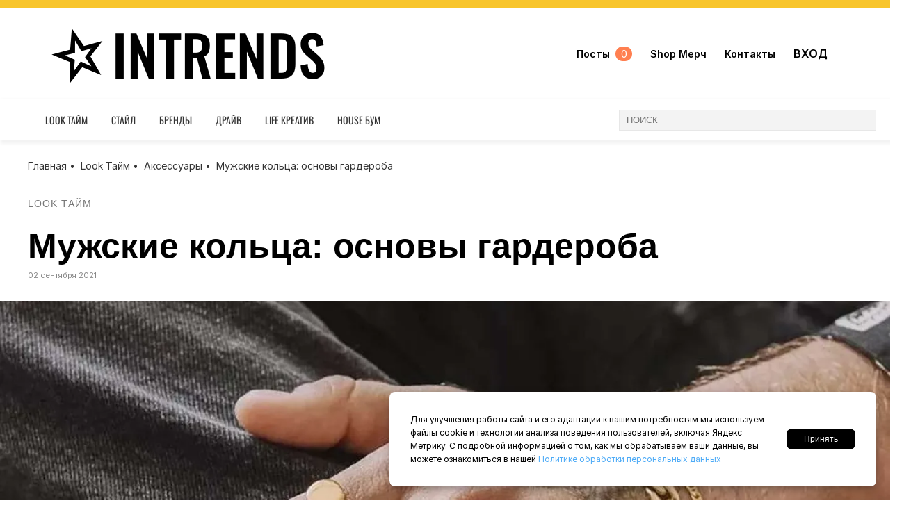

--- FILE ---
content_type: text/html; charset=UTF-8
request_url: https://intrends.ru/muzhskie-koltsa-osnovy-garderoba
body_size: 14677
content:
<!DOCTYPE html>
<html lang="ru">
    <head>
        <meta charset="UTF-8">
        <meta name="viewport" content="width=device-width, initial-scale=1.0">
        <meta http-equiv="X-UA-Compatible" content="IE=edge">
        <title>Мужские кольца: основы гардероба</title>      
        <meta name="description" content="Для того чтобы носить часы, необязательно быть ценителем роскоши. Не обязательно быть человеком, знающим, что такое «спуск» или почему часы Rolex с бракованными циферблатами более желанны, чем в идеальном состоянии. Потому что, хотя часы и являются ю">
        <meta name="takprodam-verification" content="c48f64c9-c85f-427e-97e4-1c1179b79494">
        <meta property="og:title" content="inTrends">
        <meta property="og:description" content="Мужской онлайн-журнал о моде, стиле и образе жизни">
        <meta property="og:url" content="https://intrends.ru">
        <meta property="og:type" content="website">
        
        <link rel="canonical" href="https://intrends.ru/muzhskie-koltsa-osnovy-garderoba">
        <link rel="icon" href="/img/favicon.ico" sizes="32x32 48x48 64x64" type="image/x-icon">
        <link rel="apple-touch-icon" href="/img/apple-touch-icon.png">
        <link rel="stylesheet" href="/css/style.css?v=0.0.20">    
        <script src="/js/jquery-3.6.0.min.js"></script>
 
<!-- Yandex.RTB -->
<script>window.yaContextCb=window.yaContextCb||[]</script>
<script src="https://yandex.ru/ads/system/context.js" async></script>       
    </head>
<body class="grid">
<header class="site-header" role="banner" style="z-index: 99999;">
    <div class="header-area" data-sticky="1">
        <section id="navbar" class="m-panel">        
            <div id="top-p1" class="grid grid-a1">
                <a class="logotip grid ai-c grid-a1" href="/"><img src="/img/svg/star-outlined.svg" alt="logo">inTrends</a>
                <nav class="grid ji-e nav">
                    <div class="grid ai-c btn-item mnon">
                        <a href="/post/">Посты <span class="col">0</span></a>
                    </div>
                    <div class="grid ai-c btn-item mnon">
                        <a href="/shopmerch/">Shop Мерч</a>
                    </div>
                    <div class="grid ai-c btn-item mnon">
                        <a href="/kontacty">Контакты</a>
                    </div>                    
                    <div id="search-sistem">
                        <span id="has" class="icons-search flex-c"><img src="/img/svg/lupa.svg" alt="search"></span>
                        <div id="search-mob">
                            <div>
                                ﻿<form name="search" action="/search" method="post" class="search-form-mob" style="margin: -13px 0 0;">
	<input type="text" value="" name="s" placeholder="Поиск" class="input-mob"/>
	<button type="submit" class="button-mob"><img src="/img/svg/lupa.svg" alt="search"></button>
</form>                                <a id="has-close" class="icons-cross"><img src="/img/svg/close.svg" alt="close"></a>
                            </div>
                        </div>
                    </div>
                    <div id="inputsite" class="grid">
                        <span id="Baccount" class="inuser mnon">ВХОД</span>  
<div class="flex-c inuser gamb" style="width: 40px; height: 40px; border-radius: 10px; background: #ccc;">                
    <svg version="1.1" xmlns="http://www.w3.org/2000/svg" width="20" height="20" viewBox="0 0 512 512">
        <g id="icomoon-ignore">
        </g>
        <path d="M160 96c0-53.020 42.981-96 96-96s96 42.98 96 96c0 53.019-42.981 96-96 96s-96-42.981-96-96zM384.039 224h-17.712l-99.552 202.122 37.225-186.122-48-48-48 48 37.225 186.122-99.551-202.122h-17.712c-63.962 0-63.962 42.993-63.962 96v160h384v-160c0-53.007 0-96-63.961-96z"></path>
    </svg>
</div>                         
<script>

$('body').on("click", ".inuser", function (){
    $('body').prepend('<div id="loader"></div>');
    $("#loader").hide();         
    enter("//intrends.ru/views/top-menu/mod_registr/input.php");
});

$('body').on("click", ".regaccount", function (){
    enter("//intrends.ru/views/top-menu/mod_registr/registr.php");
});

$('body').on("click", ".prewbox", function (){
    enter("//intrends.ru/views/top-menu/mod_registr/input.php");
});

$('body').on("click", ".vosaccount", function (){
    enter("//intrends.ru/views/top-menu/mod_registr/vostparol.php");
});

$('body').on('click', ".regsave", function() {
    registr(event);
});
</script>
                     </div>                    
                    <div class="flex-c gamb">
                        <div class="flex-c" style="width: 40px; height: 40px; border-radius: 50px; background: #ccc;">                
                            <div class="hamburger-btn">
                              <i></i>
                              <i></i>
                              <i></i>
                            </div>                
                        </div>
                    </div>                    
                </nav>
            </div>                       
            <div id="mob-menu" style="display: none;"> 
                <div class="btn-merch" style="margin-top: 60px; text-align: center;">
                    <a href="/shopmerch/">Shop Мерч</a>                
                </div>
                <div style="margin-top: 40px; text-align: center;">
                    <a style="text-transform: uppercase; color: #000; text-decoration: none;" href="/post/">Посты посетителей</a>
                </div>            
                <div style="margin-top: 20px; text-align: center;">
                    <a style="text-transform: uppercase; color: #000; text-decoration: none;" href="/kontacty">Контакты</a>
                </div>            
            </div>
        </section>
        <section id="bar-menu">
            <nav>
                <div class="menu-topnew-container">
                    <ul id="menu-topnew" class="top-menu">                        <li class="menu-item menu-item-type-taxonomy menu-item-object-category"><a href="/fashion/">Look Тайм</a></li>
                                            <li class="menu-item menu-item-type-taxonomy menu-item-object-category"><a href="/style/">Стайл</a></li>
                                            <li class="menu-item menu-item-type-taxonomy menu-item-object-category"><a href="/brendy/">Бренды</a></li>
                                            <li class="menu-item menu-item-type-taxonomy menu-item-object-category"><a href="/drive/">Драйв</a></li>
                                            <li class="menu-item menu-item-type-taxonomy menu-item-object-category"><a href="/creative/">Life Креатив</a></li>
                                            <li class="menu-item menu-item-type-taxonomy menu-item-object-category"><a href="/houseboom/">House Бум</a></li>
                                        </ul>
                </div>
            </nav>
            <span class="arr-top-pan" style="display: none;"> ››› </span>
            <form name="search" action="/search" method="post" class="search-form">
           	    <input type="text" value="" name="s" placeholder="ПОИСК" class="input">
            </form>
        </section>
    </div>   
</header><main id="article" class="container" data-article-id="186">  
    <div class="post-block ai-c">
        <a href="/post" class="flex-c">Посты <span>0</span></a>
        <div class="flex-c btnZ inuser">Обсудить</div>
    </div>
    <div class="breadcrumb">
        <a href="https://intrends.ru/">Главная</a><span>•</span>
        <a href="/fashion/">Look Тайм</a><span>•</span>
                <a href="https://intrends.ru/fashion/accessories/">Аксессуары</a><span>•</span>
                Мужские кольца: основы гардероба    </div>
    <div>
        <a href="/fashion" class="top-post rubric">Look Тайм</a>
    </div>
    <h1 class="post-title">Мужские кольца: основы гардероба</h1> 
       
    <div class="grid item-b-30">    
        <div class="scrol-8">          
            <p class="item-date">02 сентября 2021</p>
            <div class="block-1440 preload postimgbig">
                <img src="https://baccet-2-zurren.s3.regru.cloud/1440x960/img_Wdd4WFUJzZHw282024.webp" alt="" >                              
            </div>
            <div class="post-blok">
                <article>
                    <div id="top-panel" class="grid">
                        <div class="btnZ inuser">Обсудить</div>
                    </div>
                    
                                        
                <aside class="promo" data-noindex>                    
                    <a target="_blank" href="https://takprdm.ru/1W8owm82A0CTF1C0/?redirectTo=https%3A%2F%2Fwww.wildberries.ru%2Fcatalog%2F478306716%2Fdetail.aspx&erid=Y1jgkD6uB6jK1phqkTLTbNJJz923">                    
                        <div style="overflow: hidden;">
                            <img src="views/reclama/1768598341131.webp">
                        </div>
                        
                        <div class="sup">Реклама. "ООО Синергетик" ИНН 5257123941 erid Y1jgkD6uB6jK1phqkTLTbNJJz923</div>   
                    </a>
                </aside> 
                    
                                    
                    <p>Для того чтобы носить часы, необязательно быть ценителем роскоши. Не обязательно быть человеком, знающим, что такое «спуск» или почему часы Rolex с бракованными циферблатами более желанны, чем в идеальном состоянии. Потому что, хотя часы и являются ювелирными изделиями, они по сути не совсем ювелирные. Они функциональные. С их помощью можно посадить подбитый самолет. Можно ориентироваться в джунглях. Вы даже можете вызвать спасательный корабль, если когда-нибудь окажетесь на мели с Breitling’s Emergency на запястье.</p>
<p>В то время как ювелирные украшения вызывают у парней смешные чувства. Мужчина, готовый выложить свое состояние за Patek Philippe, все равно откажется от ожерелья или, еще хуже, от кольца. Покупать что-то только ради того, как это выглядит, – чистое тщеславие. Так поступают женщины.</p>
<p><img alt="" class="alignnone size-full wp-image-31662" decoding="async" height="1000" src="https://baccet-2-zurren.s3.regru.cloud/trend/2025/10/img_ok3FG35erSpb282024.webp" width="800"/></p>
<p>Но так поступали воины эпохи викингов, египетские короли и тюдоровские вельможи. А рэперы делают это до сих пор. Только после викторианцев и их ханжеских попыток разделить людей по половому признаку мужчины стали отказываться от украшений.</p>
<p>К счастью, наконец-то мужчины начинают понимать, что к чему. Они перестали нервничать из-за колец, не являющиеся обручальными. Правда, создается впечатление, что некоторые парни не решаются носить ювелирные изделия вообще, лишь потому что им трудно подобрать правильные аксессуары. Но нужно быть более открытыми, пойти на риск и пробовать новые вещи в своем повседневном наряде.</p>
<p><img alt="" class="alignnone size-full wp-image-31661" decoding="async" height="800" loading="lazy" src="https://baccet-2-zurren.s3.regru.cloud/trend/2025/10/img_AhNI7TJyqTuA282024.webp" width="800"/></p>
<p>Хорошо, что сегодня дизайнерские бренды последовали этому примеру и предлагают крафтовые кольца – часто по доступным ценам и которые не сделают вас похожим на члена группы A$AP Mob. Они вполне приемлемы в качестве аксессуара к одежде. Тем не менее, легко переборщить, поэтому есть несколько моментов, о которых следует помнить, прежде чем вы обвешаете драгоценными металлами всю свою руку.</p>
<p>Но сначала…</p>
<h2>Какое кольцо для какого пальца</h2>
<p><img alt="" class="alignnone size-full wp-image-31663" decoding="async" height="800" loading="lazy" src="https://baccet-2-zurren.s3.regru.cloud/trend/2025/10/img_F8gJrkT2TzaW282024.webp" width="800"/></p>
<p>В выборе места ношения кольца следует руководствоваться вкусом, практичностью и механикой (то, что кольцо надевается, не гарантирует, что оно так же легко будет снимется обратно). Традиции могут говорить по-разному, но вы в праве носить любое кольцо так, как захотите.</p>
<p>Ваше кольцо, ваша рука, ваш выбор.</p>
<p>Но если вы приверженец традиций (или просто нуждаетесь в подсказке), существуют некоторые толкования для разных пальцев.</p>
<h3>Мизинец</h3>
<p><img alt="" class="alignnone size-full wp-image-31652" decoding="async" height="550" loading="lazy" src="https://baccet-2-zurren.s3.regru.cloud/trend/2025/10/img_JXzmsXFd8lW9282024.webp" width="800"/></p>
<p>Это первая остановка для парней, стремящихся выйти за рамки обручального кольца. У вашего мизинца есть несколько преимуществ, позволяющих вам окунуться в мужские украшения. Во-первых, он находится на пальце, который по сути является вспомогательным, поэтому не будет мешать вам делать что-либо руками. Во-вторых, оно не имеет скрытого смысла; вы носите кольцо на пальце, потому что хотите этого, а не в силу традиции.</p>
<p>Фильм «Крестный отец» популяризировал идею о том, что гангстеры носят кольца на мизинцах, но, если вы не проводите ночи в доках, вы, пожалуй, защищены от этого заблуждения. Скорее, они подумают, что вы вдохновлены принцем Чарльзом, носящем перстень на левом мизинце – по королевской традиции, вместо обручального кольца.</p>
<h3>Безымянный палец</h3>
<p><img alt="" class="alignnone size-full wp-image-31653" decoding="async" height="550" loading="lazy" src="https://baccet-2-zurren.s3.regru.cloud/trend/2025/10/img_vceipj8L3hFY282024.webp" width="800"/></p>
<p>Разгадка кроется в названии. Именно здесь находится самое распространенное мужское кольцо – обручальное. В православных традициях России и в Восточной Европе его чаще всего носят на правой руке; в Великобритании и США оно может быть и на левой. Как всегда, выбирайте то, что вам удобно – если вы левша, то, возможно, оно будет лучше смотреться на правой руке, где не будет мешать.</p>
<p>Безымянный палец был пристанищем для обручальных колец на протяжении веков, якобы исходя из идеи, что это единственный палец с непрерывной веной (vena amoris) ведущей прямиком к сердцу. Как бы романтична ни была эта идея, она также не соответствует действительности – вены на руке в принципе все одинаковы.</p>
<h3>Средний палец</h3>
<p><img alt="" class="alignnone size-full wp-image-31654" decoding="async" height="550" loading="lazy" src="https://baccet-2-zurren.s3.regru.cloud/trend/2025/10/img_vWfAz4m3nBae282024.webp" width="800"/></p>
<p>Для колец средний палец, как правило, является последним в списке, и его используют, когда вся рука занята. Его оставляют свободным не по традиционным причинам, а скорее потому, что находится близко к указательному, который, как правило, самый активный. Подобная близость означает, что любое тяжелое кольцо может показаться неудобным, а поскольку средний палец – самый большой на руке, слишком изящное кольцо будет выглядеть странно. В результате вы оказываетесь в проигрыше.</p>
<p>Те парни, которые носят кольца на среднем пальце, обычно располагают их на стороне, противоположной обручальному. Опять же, это практично – надевайте кольца на пальцы поочередно, и вы будете звучать как кастаньеты, когда будете шевелить пальцами.</p>
<h3>Указательный палец</h3>
<p><img alt="" class="alignnone size-full wp-image-31655" decoding="async" height="550" loading="lazy" src="https://baccet-2-zurren.s3.regru.cloud/trend/2025/10/img_7rvo9MGwdMUc282024.webp" width="800"/></p>
<p>Исторически сложилось так, что на самом видном пальце располагались самые заметные кольца: печатка или фамильный герб, которые носили представители знати, а в некоторых культурах запрещалось носить кольца лицам, не принадлежащим к аристократии.</p>
<p>В наши дни вы можете использовать кольцо, даже если у вас нет фамильного герба, но все же лучше сделать это с размахом, так как указательный палец, это место, делающее заявление. Если вы собрались с духом, то массивные, объемные кольца хорошо смотрятся на указательном пальце.</p>
<h3>Большой палец</h3>
<p><img alt="" class="alignnone size-full wp-image-31657" decoding="async" height="550" loading="lazy" src="https://baccet-2-zurren.s3.regru.cloud/trend/2025/10/img_7mVDWmpJRWZf282024.webp" width="800"/></p>
<p>Будем считать, что большой палец – это указательный палец на стероидах. Во-первых, большой палец толще, и поэтому ему нужно соответствующее большое кольцо. Но если честно, кольца на большом пальце у мужчин встречаются редко, и означает, что у вас есть просто оригинальное кольцо в необычном месте.</p>
<p>Но также указывает, что вы из тех парней, которые любят делать громкие заявления своим внешним видом, а кольцо на большом пальце – простой способ выделиться. Чтобы не выглядеть так, будто вы владелец «импортно-экспортного» бизнеса, держите остальные пальцы руки достаточно свободными; кольцо на мизинце плюс кольцо на большом пальце дают приличное разграничение.</p>
<h2>5 советов по ношению мужских колец</h2>
<ol>
<li>
<h3>Будьте универсальным</h3>
</li>
</ol>
<p><img alt="" class="alignnone size-full wp-image-31666" decoding="async" height="1000" loading="lazy" src="https://baccet-2-zurren.s3.regru.cloud/trend/2025/10/img_vfa4LCiQKjym282024.webp" width="800"/></p>
<p>Как и с любым другим аксессуаром, в кольцах зачастую меньше – лучше. Перегрузите руки, и отдельные элементы станут трудноразличимыми. Сбалансируйте свои украшения. Если на одной руке у вас обручальное кольцо и часы, то, например, на другой руке будет хорошо смотреться одно или два кольца.</p>
<ol start="2">
<li>
<h3>Подберите размер</h3>
</li>
</ol>
<p><img alt="" class="alignnone size-full wp-image-31667" decoding="async" height="800" loading="lazy" src="https://baccet-2-zurren.s3.regru.cloud/trend/2025/10/img_F54CUgh5fstv282024.webp" width="800"/></p>
<p>Как и в случае с одеждой, дизайн имеет значение. Крошечные кольца на длинных пальцах пианиста будут казаться неуместными, так же как джинсы-скинни могут выглядеть неприлично на бедрах культуристов. Важно помнить о масштабе украшений. Не носите кольца, размер которых не соответствует вашей фигуре. Большое кольцо может хорошо смотреться на парне с крупными руками, но быть неудобным, если у вас маленькие пальцы.</p>
<ol start="3">
<li>
<h3>Сочетайте металлы (или не сочетайте)</h3>
</li>
</ol>
<p><img alt="" class="alignnone size-full wp-image-31665" decoding="async" height="631" loading="lazy" src="https://baccet-2-zurren.s3.regru.cloud/trend/2025/10/img_ecmAVpXU1Vr3282024.webp" width="800"/></p>
<p>Традиционно сочетание металлов означало отсутствие ухода за собой – все ваши украшения должны быть либо золотыми, либо серебряными, но никак не обоюдными. Но в мире, где вы можете носить джоггеры с блейзером, сочетание стальных часов с золотым кольцом уже не является таким уж неправильным решением, как раньше. Хотя все же лучше, чтобы они выглядят обдуманно.</p>
<ol start="4">
<li>
<h3>Внимание на образ жизни</h3>
</li>
</ol>
<p><img alt="" class="alignnone size-full wp-image-31668" decoding="async" height="781" loading="lazy" src="https://baccet-2-zurren.s3.regru.cloud/trend/2025/10/img_zznTgT8JEsWR282024.webp" width="800"/></p>
<p>Рэпперы могут использовать образ «гигантские побрякушки», потому что им не нужно носить костюмы на работу. Если это не для вас, то огромное кольцо не подойдет. Ищите что-то более утонченное. Вы всегда можете оставить 3D-штучки на выходные, но, если вы хотите сделать кольца своей визитной карточкой, остановитесь на более простой форме индивидуальности.</p>
<p>Выберите что-то вневременное, но без излишнего дизайна или замысловатости, если только это не вещь, которую вы будете носить каждый день. Мужские кольца – это то, что люди любят надевать и никогда не снимать, поэтому мы бы посоветовали выбрать что-то более сдержанное.</p>
<ol start="5">
<li>
<h3>Сугубо персональное</h3>
</li>
</ol>
<p><img alt="" class="alignnone size-full wp-image-31664" decoding="async" height="1000" loading="lazy" src="https://baccet-2-zurren.s3.regru.cloud/trend/2025/10/img_8GALv1VV1vRO282024.webp" width="800"/></p>
<p>Любое стильное заявление выглядит лучше всего, когда оно принадлежит только вам. Когда мужчина носит украшения, в которых не чувствует себя комфортно, это заметно. Кольца поначалу могут казаться странными, физический вес заставляет стесняться. Поэтому прежде чем покупать, попробуйте и выбирайте только то, с чем вы уверены, что сможете справиться. И если для этого придется начать с чего-то едва заметного, пусть так и будет.</p>
<h2>Три основных вида мужских колец</h2>
<h3>Обручальное кольцо</h3>
<p><img alt="" class="alignnone size-full wp-image-31670" decoding="async" height="800" loading="lazy" src="https://baccet-2-zurren.s3.regru.cloud/trend/2025/10/img_l55KSin3TpO9282024.webp" width="800"/></p>
<p>Это сегодня явление распространенное, до Второй мировой войны обручальные кольца носили только жены. Связано это было не столько с романтикой, сколько с патриархатом; оно доказывало, что ее дети законны и что у нее есть мужчина, способный позаботиться о ней. Во время войны их стали изготавливать для мужчин из недрагоценных металлов, как напоминание о том, за кого они сражаются за границей. Но в качестве ювелирных изделий их стали использоваться только в 1960-х годах.</p>
<p>Подобному сдвигу способствовало не только развитие европейского стиля – итальянские мужчины никогда не были столь щепетильны в отношении украшений, – но и феминизм второй волны, пытающийся поставить обоих партнеров в браке в равные условия.</p>
<p>Обручальное кольцо, как правило, представляет собой чистую, простую полоску. Это выражение приверженности. Дизайн, как правило, направлен внутрь, а не наружу: гравировка внутри всегда более индивидуальна, чем огромный драгоценный камень.</p>
<h3>Печатка</h3>
<p><img alt="" class="alignnone size-full wp-image-31660" decoding="async" height="800" loading="lazy" src="https://baccet-2-zurren.s3.regru.cloud/trend/2025/10/img_HgGyPC63HUm2282024.webp" width="800"/></p>
<p>Мужское кольцо-печатка впервые появилось у древних египтян, использовавших их в качестве печати на официальных документах. В Великобритании на них гравировали фамильный герб; запечатывая письмо сургучом, мужчина ставил на нем тиснение, как доказательство, что оно действительно от него. Традиционно они были семейной реликвией и свидетельствовали о богатых корнях – чтобы выгравировать герб на своей печатке, нужно было обладать гербом, – но к XIX веку все богатые люди смогли приобретать собственную геральдику. Печатка потеряла часть своего престижа.</p>
<p>В наши дни они по-прежнему передаются по наследству в семьях, а также имеют самые разные дизайны; <a href="https://intrends.ru/dzhanni-versachi">Джанни Версаче</a> носил подобную с головой Медузы, принадлежащей его лейблу.</p>
<p>Обычно они имеют плоскую поверхность, предназначенную для гравировки, а также, чтобы быть более громоздкими и привлекающими внимание, чем обручальные кольца.</p>
<h3>Модные кольца</h3>
<p><img alt="" class="alignnone size-full wp-image-31671" decoding="async" height="800" loading="lazy" src="https://baccet-2-zurren.s3.regru.cloud/trend/2025/10/img_COo8eDgnOGCX282024.webp" width="800"/></p>
<p>Есть и другие кольца, которые мужчины носят по традиции, а не из эстетических соображений, но они встречаются редко. Это означает, что все остальные можно отнести к категории «мода» – кольца, которые вы носите просто потому, что вам нравится их внешний вид, а не затем, что традиция предписывает вам это делать. Это могут быть самые разные варианты – от дизайнерских побрякушек до коллекционной вещи с историей, которую вы подобрали на распродаже хлама. Они отражение вашего характера, их можно носить на любом пальце, по одному или сразу несколько за раз.</p>
<p>Такой подход дает больше свободы для эзотерического выбора. Спросите себя, на всю ли жизнь или на мгновение. Ответ, как и в случае с любой другой одеждой, определит, сколько нужно вложить. Прислушайтесь к советам (по поводу стиля), если вам нравится, но в первую очередь следуйте своей интуиции. Если оно вам инстинктивно нравится, вы будете носить его без сомнений.</p>
                    <div id="top-bottom" class="grid">
                        <div class="btnZ inuser">Обсудить в посте</div>
                    </div>
                </article>
<!-- Yandex.RTB R-A-279319-5 -->
<div id="yandex_rtb_R-A-279319-5"></div>
<script>
window.yaContextCb.push(() => {
    Ya.Context.AdvManager.render({
        "blockId": "R-A-279319-5",
        "renderTo": "yandex_rtb_R-A-279319-5"
    })
})
</script>                                  
                <div class="tag-box">
                    <p>Теги:</p>                   
                                     <a href="https://intrends.ru/tag/muzhskoy-garderob" class="tags"><i class="icon-hashtag"></i> Мужской гардероб</a>
                             
                </div>            
            </div>
        </div>
        <aside class="scrol-7">
            <div class="scroll-box4">                
                <div class="site-box view-box">
                    <h2>Новые</h2>                    <a href="shampun-dlya-muzhchin-polniy-gid-po-viboru-i-reyting-2026-goda" class="grid">
                    <div class="imb"><img src="https://baccet-2-zurren.s3.regru.cloud/500x500/img_69694b2a17e6e0.41235860.webp" alt="" ></div>
                    <div class="info">
                        <p class="views">Стайл</p>
                        <h3>Шампунь для мужчин: полный гид по выбору и рейтинг 2026 года</h3>
                        <p class="desc">Шампунь для мужчин — это не просто «что-то пенящееся для головы». От него зависят:состояние кожи (зуд, перхоть, жирность);вид волос...</p>
                    </div>
                    </a>
                                        <a href="25-luchshih-muzhskih-strizhek-dlya-pryamih-volos-v-2026-godu-polniy-gid-ot-klassiki-do-trendov" class="grid">
                    <div class="imb"><img src="https://baccet-2-zurren.s3.regru.cloud/500x500/img_69671d98b8e519.14006994.webp" alt="" ></div>
                    <div class="info">
                        <p class="views">Стайл</p>
                        <h3>25 лучших мужских стрижек для прямых волос в 2026 году: полный гид от классики до трендов</h3>
                        <p class="desc">Прямые волосы — это идеальный холст для барбера и огромные возможности для мужчины. Они держат форму, отлично поддаются укладке и...</p>
                    </div>
                    </a>
                                        <a href="15-luchshih-muzhskih-strizhek-dlya-kudryavih-volos-v-2026-godu" class="grid">
                    <div class="imb"><img src="https://baccet-2-zurren.s3.regru.cloud/500x500/img_6965627d281eb0.77258920.webp" alt="" ></div>
                    <div class="info">
                        <p class="views">Стайл</p>
                        <h3>15 лучших мужских стрижек для кудрявых волос в 2026 году</h3>
                        <p class="desc">Кудрявые волосы у мужчин — больше не проблема, а сильное преимущество. Тренды середины 2020‑х сместились в сторону естественной...</p>
                    </div>
                    </a>
                                        <a href="stil-hipster-filosofiya-svobody" class="grid">
                    <div class="imb"><img src="https://baccet-2-zurren.s3.regru.cloud/500x500/img_6963ed1af28854.17964877.webp" alt="" ></div>
                    <div class="info">
                        <p class="views">Стайл</p>
                        <h3>Хипстер: Почему это не стиль, а субкультура (и как всё равно его повторить)</h3>
                        <p class="desc">Хипстер — самый противоречивый феномен мужской моды XXI века. С одной стороны, его образ узнаваем с первого взгляда. С другой —...</p>
                    </div>
                    </a>
                                        <a href="muzhskoy-stil-plyazhniy-kurortniy" class="grid">
                    <div class="imb"><img src="https://baccet-2-zurren.s3.regru.cloud/500x500/img_69637a50343d17.17599975.webp" alt="" ></div>
                    <div class="info">
                        <p class="views">Стайл</p>
                        <h3>Мужской стиль: Пляжный / Курортный (Beach / Resort)</h3>
                        <p class="desc">Пляжный стиль — это не просто одежда для песка и солнца, а воплощенная философия отпуска, состояние расслабленной элегантности и...</p>
                    </div>
                    </a>
                                            
                    <h2>Популярные</h2>                    <a href="luchshie-v-mire-brendy-sportivnoj-odezhdy" class="grid">
                        <div class="imb"><img src="https://baccet-2-zurren.s3.regru.cloud/500x500/img_693d76c0a35b09.44687379.webp" alt="" ></div>
                        <div class="info">
                            <p class="views">Бренды</p>
                            <h3>Лучшие в мире бренды спортивной одежды</h3>
                            <p class="desc">Современная спортивная одежда – доказательство того, что наш гардероб действительно вступил в новую эпоху. Первоначально...</p>
                        </div>
                    </a>
                                        <a href="gid-po-chasam-rolex-daytona" class="grid">
                        <div class="imb"><img src="https://baccet-2-zurren.s3.regru.cloud/500x500/img_75Yk1smrznIa282024.webp" alt="" ></div>
                        <div class="info">
                            <p class="views">Look Тайм</p>
                            <h3>Гид по часам Rolex Daytona</h3>
                            <p class="desc">Немногие часы привлекли к себе столько пристального внимания, как часы Rolex Cosmograph Daytona. Названные в честь города во Флориде,...</p>
                        </div>
                    </a>
                                        <a href="konditsioner-dlya-muzhchin" class="grid">
                        <div class="imb"><img src="https://baccet-2-zurren.s3.regru.cloud/500x500/img_G67Gnykx8JW3282024.webp" alt="" ></div>
                        <div class="info">
                            <p class="views">Стайл</p>
                            <h3>Кондиционер для мужчин</h3>
                            <p class="desc">Мужчины с идеальными или, наоборот, очень плохими волосами, точно знают: состояние шевелюры важно для уверенности в себе. Однако...</p>
                        </div>
                    </a>
                                        <a href="muzhskoj-stil-7-universalnyh-i-vnevremennyh-stilej" class="grid">
                        <div class="imb"><img src="https://baccet-2-zurren.s3.regru.cloud/500x500/img_PyEFAvyNGNuS282024.webp" alt="" ></div>
                        <div class="info">
                            <p class="views">Стайл</p>
                            <h3>Мужской стиль: 7 универсальных и вневременных стилей</h3>
                            <p class="desc">Знание своего стиля – это способ выразить свою индивидуальность через внешность. Поэтому в этой статье мы представим 7...</p>
                        </div>
                    </a>
                                        <a href="7-luchshih-vnedorozhnyh-mototsiklov-dlya-nachinayushhih-v-2023-godu" class="grid">
                        <div class="imb"><img src="https://baccet-2-zurren.s3.regru.cloud/500x500/img_i2WVPyqZDViW382024.webp" alt="" ></div>
                        <div class="info">
                            <p class="views">Драйв</p>
                            <h3>7 лучших внедорожных мотоциклов для начинающих в 2023 году</h3>
                            <p class="desc">Приготовьтесь покататься по грязи с нашим списком лучших мотоциклов для начинающих перед первой своей настоящей стартовой...</p>
                        </div>
                    </a>
                                    </div>
            </div>
        </aside>
    </div>
</main><section class="container">
    <div class="article-plus">    
        <div class="name-block">
            <h2>Похожие публикации</h2>       
        </div>           
        <div class="item-4x grid box-cube">    
              
            <a href="nike-lava-loft-vsya-pravda-o-kurtke-bestsellere-dlya-treylrannerov"> 
                <img src="https://baccet-2-zurren.s3.regru.cloud/500x500/img_6928a550f389e9.11354162.webp" alt="" />
                <div>
                    <p class="rubric">Look Тайм</p>
                    <h3>Nike Lava Loft: Вся правда о куртке-бестселлере для трейлраннеров</h3>
                    <p class="item-date">27 ноября 2025</p>                  
                </div>
            </a>
              
            <a href="kurtka-iz-filma-marty-supreme--glavniy-trend-2025-goda"> 
                <img src="https://baccet-2-zurren.s3.regru.cloud/500x500/img_6928a160c0d949.57970816.webp" alt="" />
                <div>
                    <p class="rubric">Look Тайм</p>
                    <h3>Куртка из фильма «Marty Supreme» — главный тренд 2025 года?</h3>
                    <p class="item-date">27 ноября 2025</p>                  
                </div>
            </a>
              
            <a href="omega-sdelala-svoy-speedmaster-eshche-krasivee-i-tehnologichnee"> 
                <img src="https://baccet-2-zurren.s3.regru.cloud/500x500/img_68f9164412bc34.91392679.webp" alt="" />
                <div>
                    <p class="rubric">Look Тайм</p>
                    <h3>Omega сделала свой Speedmaster еще красивее и технологичнее</h3>
                    <p class="item-date">22 октября 2025</p>                  
                </div>
            </a>
              
            <a href="pochemu-shirokie-bryuki--glavniy-trend-v-muzhskom-garderobe"> 
                <img src="https://baccet-2-zurren.s3.regru.cloud/500x500/img_68f8b4be854c54.69537819.webp" alt="" />
                <div>
                    <p class="rubric">Look Тайм</p>
                    <h3>Почему широкие брюки — главный тренд в мужском гардеробе</h3>
                    <p class="item-date">22 октября 2025</p>                  
                </div>
            </a>
                </div>    
    </div>
</section><footer>    
    <section class="container">        
        <div class="grid menu-footer">        
            <div>
                <h2><i class="icon-star_outline"></i> inTrends</h2>
                <a href="/oferta" style="color: #fff; margin-bottom: 10px; text-decoration: none; display: block;">Пользовательское соглашение</a>
                <a href="/privacy" style="color: #fff; text-decoration: none; display: block;">Политика конфиденциальности</a>
            </div>    
            <nav>        
                <div class="menu-topnew-container">
                    <ul id="menu-topnew-1" class="footer-menu">
                                                    <li class="menu-item menu-item-type-taxonomy menu-item-object-category"><a href="/fashion">Look Тайм</a></li>
                                                    <li class="menu-item menu-item-type-taxonomy menu-item-object-category"><a href="/style">Стайл</a></li>
                                                    <li class="menu-item menu-item-type-taxonomy menu-item-object-category"><a href="/brendy">Бренды</a></li>
                                                    <li class="menu-item menu-item-type-taxonomy menu-item-object-category"><a href="/drive">Драйв</a></li>
                                                    <li class="menu-item menu-item-type-taxonomy menu-item-object-category"><a href="/creative">Life Креатив</a></li>
                                                    <li class="menu-item menu-item-type-taxonomy menu-item-object-category"><a href="/houseboom">House Бум</a></li>
                                            </ul>
                </div>
            </nav>
            <div>
                <p>Копирование материалов сайта intrends.ru запрещается. По всем вопросам, связанных с использованием текстовых материалов и изображений, обращайтесь в разделе Контакты.</p>
            </div>            
        </div>
    </section>   
    
    <section>
        <div class="container">
        © Copyright 2016 - 2026. All Rights Reserved
        </div>
    </section>
</footer><style>
.cookie-notification {position: fixed; font-size: 12px; line-height: 160%; width: 50%; bottom: 20px; right: 20px; background: #fff; color: black; padding: 30px; border-radius: 8px; box-shadow: 0 4px 12px rgba(0,0,0,0.3); z-index: 1000; display: none;}
.cookie-content {display: flex; justify-content: space-between; align-items: center; flex-wrap: wrap; gap: 10px;}
.cookie-content p {margin: 0; flex: 1; min-width: 250px; margin-right: 30px;}
.cookie-content a {color: #4dabf7; text-decoration: none;}
.cookie-btn {background: #000; color: white; border: none; padding: 8px 25px; border-radius: 8px; cursor: pointer; font-size: 12px;}
.cookie-btn:hover {background: #222;}
@media (max-width: 768px) {
  .cookie-content {flex-direction: column; text-align: center;}
  .cookie-content p {margin: 0; min-width: auto;}
}
</style>
<div id="cookieNotification" class="cookie-notification">
  <div class="cookie-content">
    <p>Для улучшения работы сайта и его адаптации к вашим потребностям мы используем файлы cookie и технологии анализа поведения пользователей, включая Яндекс Метрику. С подробной информацией о том, как мы обрабатываем ваши данные, вы можете ознакомиться в нашей <a href="/privacy">Политике обработки персональных данных</a>
    </p>
    <button id="acceptCookies" class="cookie-btn">Принять</button>
  </div>
</div>
<script>
// Проверяем, было ли уже принято соглашение
function checkCookieConsent() {
  return localStorage.getItem('cookiesAccepted') === 'true';
}

// Показываем уведомление, если согласие не дано
function showCookieNotification() {
  if (!checkCookieConsent()) {
    const notification = document.getElementById('cookieNotification');
    notification.style.display = 'block';
  }
}

// Сохраняем согласие пользователя
function acceptCookies() {
  localStorage.setItem('cookiesAccepted', 'true');
  const notification = document.getElementById('cookieNotification');
  notification.style.display = 'none';
  
  // Здесь можно инициализировать аналитику и т.д.
  initializeAnalytics();
}

function initializeAnalytics() {
  // Инициализация Google Analytics, Яндекс.Метрики и т.д.
  console.log('Cookies accepted - analytics initialized');
}

// Инициализация при загрузке страницы
document.addEventListener('DOMContentLoaded', function() {
  const acceptButton = document.getElementById('acceptCookies');
  if (acceptButton) {
    acceptButton.addEventListener('click', acceptCookies);
  }
  
  showCookieNotification();
});
</script><!-- Yandex.Metrika counter -->
<script>
   (function(m,e,t,r,i,k,a){m[i]=m[i]||function(){(m[i].a=m[i].a||[]).push(arguments)};
   m[i].l=1*new Date();k=e.createElement(t),a=e.getElementsByTagName(t)[0],k.async=1,k.src=r,a.parentNode.insertBefore(k,a)})
   (window, document, "script", "https://mc.yandex.ru/metrika/tag.js", "ym");

   ym(41940284, "init", {
        clickmap:true,
        trackLinks:true,
        accurateTrackBounce:true
   });
</script>
<noscript><div><img src="https://mc.yandex.ru/watch/41940284" style="position:absolute; left:-9999px;" alt="" /></div></noscript>
<!-- /Yandex.Metrika counter -->
<script src="/js/ResizeSensor.min.js"></script>
<script src="/js/sticky-sidebar.min.js"></script>
<script src="/js/script.js?v=0.0.8"></script>
 
<script>
var sidebar = new StickySidebar('.scrol-7', {topSpacing: 100, bottomSpacing: 0, containerSelector: '.scrol-8', innerWrapperSelector: '.scroll-box4'});
</script>
</body>
</html>

--- FILE ---
content_type: application/javascript; charset=UTF-8
request_url: https://intrends.ru/js/script.js?v=0.0.8
body_size: 1052
content:
jQuery(function(e){
    var o=e(document),s=e("body"),n=!1,h=e(".site-header .header-area"),v=h.innerHeight(),f=0,y=0;
    h.data("sticky")&&o.on("scroll",function(a){var t=o.scrollTop(),s=t-y;(f=(f=f+s>v?v:f+s)<0?0:f)<=0?t<1&&h.removeClass("sticky"):t>v&&h.addClass("sticky"),
    h.css("top",-f+"px"), y=t});
});

var $window = $(window), $navBar=$('#navbar');
$window.on('scroll', function() {       
            if ($window.scrollTop() >= 80) {
              $navBar.addClass('color');
            } else {
              $navBar.removeClass('color');
            }
      });
$("#has").click(function(){$('#search-mob').fadeIn();});
$("#has-close").click(function(){$('#search-mob').fadeOut();});

function enter(durl) {
    $.get(durl, function(data){        
        $("#loader").html(data);
        $("#loader").fadeIn('slow');
    });
};

$('main').on("click", ".addart", function (){
    if ($('#loader').length === 0) {
        $('body').prepend('<div id="loader"></div>');
        $("#loader").hide();
    }
    const id = $('main').data('article-id');
    enter("//intrends.ru/views/pages/article/inpost.php?id=" + id);
});


document.querySelector('.hamburger-btn').addEventListener('click', function() {
  this.classList.toggle('active');  
      document.querySelectorAll('.m-panel').forEach(panel => {
        panel.classList.toggle('active');
      });
});

function initStickySidebars() {
    if (window.innerWidth >= 768) {
        var sidebar1 = new StickySidebar('.scrol-1', {
            topSpacing: 0, 
            bottomSpacing: 0, 
            containerSelector: '.scrol-2', 
            innerWrapperSelector: '.scroll-box'
        });
        var sidebar2 = new StickySidebar('.scrol-3', {
            topSpacing: 0, 
            bottomSpacing: 0, 
            containerSelector: '.scrol-4', 
            innerWrapperSelector: '.scroll-box2'
        });
        var sidebar3 = new StickySidebar('.scrol-5', {
            topSpacing: 0, 
            bottomSpacing: 0, 
            containerSelector: '.scrol-6', 
            innerWrapperSelector: '.scroll-box3'
        });
        var sidebar4 = new StickySidebar('.scrol-7', {
            topSpacing: 100, 
            bottomSpacing: 0, 
            containerSelector: '.scrol-8', 
            innerWrapperSelector: '.scroll-box4'
        });
        return [sidebar1, sidebar2, sidebar3, sidebar4];
    }
    return [];
}
var stickySidebars = initStickySidebars();
var resizeTimeout;
window.addEventListener('resize', function() {
    clearTimeout(resizeTimeout);
    resizeTimeout = setTimeout(function() {
        if (window.innerWidth < 768 && stickySidebars.length > 0) {
            stickySidebars.forEach(function(sidebar) {
                if (sidebar && typeof sidebar.destroy === 'function') {
                    sidebar.destroy();
                }
            });
            stickySidebars = [];
        }
        else if (window.innerWidth >= 768 && stickySidebars.length === 0) {
            stickySidebars = initStickySidebars();
        }
    }, 250);
});
